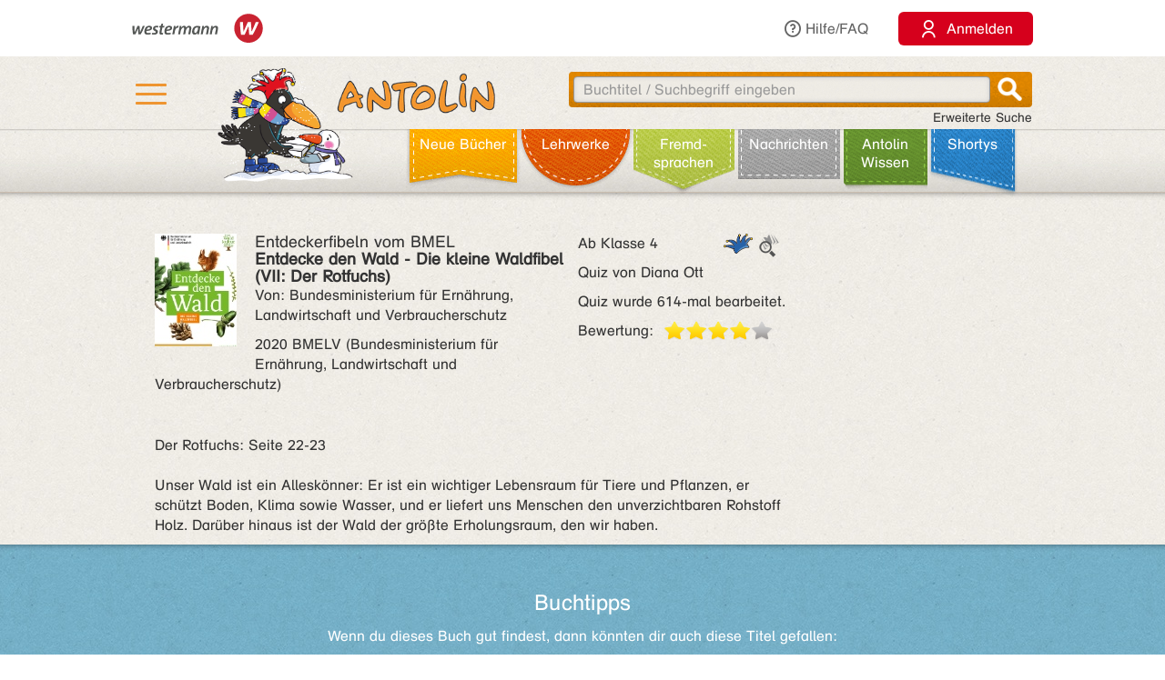

--- FILE ---
content_type: text/html;charset=utf-8
request_url: https://antolin.westermann.de/all/bookdetail.jsp?book_id=180582
body_size: 8605
content:















<!DOCTYPE html>







<html>
<head>
	<title>Antolin - Leseförderung von Klasse 1 bis 10</title>

	<link rel="shortcut icon" href="/images/favicon.ico" type="image/vnd.microsoft.icon">
	<link rel="icon" href="/images/favicon.ico" type="image/x-icon">

	<meta http-equiv="content-type" content="text/html; charset=utf-8">
	<meta http-equiv="Content-Language" content="de">

	<meta name="revisit-after" content="7 days">
	<meta name="robots" content="index, follow">

	<meta http-equiv="expires" content="0">

	<meta http-equiv="cache-control" content="no-cache">
	<meta http-equiv="pragma" content="no-cache">


	<meta http-equiv="pics-label" content='(pics-1.1 "http://www.icra.org/ratingsv02.html" comment "ICRAonline DE v2.0" l gen true for "http://www.antolin.de" r (nz 1 vz 1 lz 1 oz 1 cz 1) "http://www.rsac.org/ratingsv01.html" l gen true for "http://www.antolin.de" r (n 0 s 0 v 0 l 0))'>
	<meta http-equiv="pics-label" content='(pics-1.1 "http://www.classify.org/safesurf/" l gen true for "http://www.antolin.de/" r (SS~~000 1))'>

	<meta name="description" content="Antolin - Leseförderung leicht gemacht! Ideal für den Einsatz in der Schule (1. - 10. Klasse). Schüler/innen können selbstständig zu gelesenen Büchern Fragen beantworten und Punkte sammeln. Statistiken geben Auskunft über die Leseleistung.">
	<meta name="keywords" content="lesen, bücher, leseförderung lesekompetenz, textverständnis online lernen, lesen üben, online-programm, grundschule, klasse 1, klasse 2, klasse 3, klasse 4, klasse 5-10, lehrer, lehrerin, statistische auswertung, medienkompetenz, DAZ, motivation">

	<meta http-equiv="X-UA-Compatible" content="IE=edge">
	<meta property="og:image" content="/images_css/antolin-og-image.jpg">
	<meta id="meta_viewport"  name="viewport" content="width=device-width, height=device-height, initial-scale=1, minimum-scale=1, maximum-scale=2, user-scalable=yes, minimal-ui">

	<link rel="stylesheet" href="/css/reset.css">

	<link rel="stylesheet" href="/css/jquery-ui.css">
	<link rel="stylesheet" href="/css/jquery-ui-effects.css">

	<link rel="stylesheet" href="/css/bootstrap.min.css">
	<link rel="stylesheet" href="/css/yamm.css">
	<link rel="stylesheet" href="/css/flexslider.css">
	<link rel="stylesheet" href="/css/contentflow_src.css">
	<link rel="stylesheet" href="/css/jquery.mCustomScrollbar.css">
	<link rel="stylesheet" href="/css/jquery.fancybox.css">

	<link rel="stylesheet" href="/css/general.css">
	<link rel="stylesheet" href="/css/tabs.css">
	<link rel="stylesheet" href="/css/tables.css">
	<link rel="stylesheet" href="/css/searchform.css">
	<link rel="stylesheet" href="/css/create-quiz.css">

	<link rel="stylesheet" href="/css/startpage_slider.css">

	<link rel="stylesheet" href="/css/remixicon.css">

	<link rel="stylesheet" href="/css/gds.css">


	
	<link rel="stylesheet" media="(min-width: 1200px)" href="/css/device-lg.css?v=10">
	<link rel="stylesheet" media="(min-width: 992px) and (max-width: 1199px)" href="/css/device-lg.css?v=10">
	<link rel="stylesheet" media="(min-width: 768px) and (max-width: 991px) " href="/css/device-sm.css?v=10">
	<link rel="stylesheet" media="(max-width: 767px)" href="/css/device-xs.css?v=9">
	<link rel="stylesheet" media="screen and (-ms-high-contrast: active), (-ms-high-contrast: none) " href="/css/ie10plus.css">






	<script src="/js/app.4b2a6bdf3bca231932ef4398b511d704db1c2294.js"></script>


	<script src='/js/contentflow_src.js'></script><script src='/js/jquery.peity.js'></script>


	<script type="text/javascript">
		$(document).ready(function() {
			var hamburgerCheckbox = document.getElementById('hamburger-checkbox');
			var antolinRabe = document.getElementById('antolin-rabe');
			hamburgerCheckbox.addEventListener('change', (event) => {
				antolinRabe.classList.toggle("awayyy", event.currentTarget.checked);
			});

			
		});

		// Replacement for quiz fancybox
		$(document).on('click', 'a.gdsquizbutton', function(e) {
			var href = $(this).attr('href');

			var modal = $('<div class="gdsquizbox" style="position: fixed; top: 50%; left: 50%; z-index:9999; height:100vh; height:100dvh; width: 100vw; transform:translate(-50%, -50%); max-width: 1000px; max-height: 800px;"><iframe src="'+href+'" style="width: 100%; height:100%;"></iframe></div><div class="gdsquizbox" style="position: fixed;top: 0;left: 0;right: 0;bottom: 0; background-color: rgba(0,0,0,0.7); z-index: 9998;"></div><div class="gdsquizbox gdsquizbox-loader" style="width: 82px; height: 82px; top:50%; left: 50%; transform:translate(-50%, -50%); z-index:9999;position:fixed;background:no-repeat center url(\'/assets/quiz/spin82dark.gif\');"></div>');
			$('iframe', modal).on('load', function() {
				$('.gdsquizbox-loader').remove();
			});
			$('body').append(modal);
			$('body').css('overflow-y', 'hidden');

			return false;
		});
	</script>


<script>
  var _paq = _paq || [];
  _paq.push(['disableCookies']);
  _paq.push(["trackPageView"]);
  _paq.push(["enableLinkTracking"]);

  (function() {
    var u=(("https:" == document.location.protocol) ? "https" : "http") + "://track.westermann.de/piwik/";
    _paq.push(["setTrackerUrl", u+"piwik.php"]);
    _paq.push(["setSiteId", "66"]);
    var d=document, g=d.createElement("script"), s=d.getElementsByTagName("script")[0]; g.type="text/javascript";
    g.defer=true; g.async=true; g.src=u+"piwik.js"; s.parentNode.insertBefore(g,s);
  })();
</script>

</head>
<body>







	<div id="wgr-meta">
		<div class="container-fluid">

			<div class="space-after">
				<img src="/images_css/Kombi_grau.svg" alt="Westermann Logo" width="144">
			</div>
			<div class="hidden-xs">
				<a href="javascript:void(0)" class="dropdown-toggle" data-toggle="dropdown"><i class="ri-question-line"></i>Hilfe/FAQ</a>
				<ul class="dropdown-menu container-fluid">
									<li>
					<div class="row">
						<div class="col-sm-3 rub-column">
							<div class="menu-item level-2">
								<a data-target="#grundlagen" data-toggle="collapse" class="submenu-clicker">Grundlagen<b class="caret"></b></a>
							</div>
							<ul class="collapse in list-unstyled submenu-body" id="grundlagen">
								<li class=" menu-item level-3">
									<a href="/all/info/quizfragen_-_der_kern.jsp;jsessionid=8ADA83D5FE19F84682D73A648A0BBF72">Quizfragen - der Kern</a>
								</li>
								<li class=" menu-item level-3">
									<a href="/all/info/das_leistet_antolin.jsp;jsessionid=8ADA83D5FE19F84682D73A648A0BBF72">Das leistet Antolin</a>
								</li>
								<li class=" menu-item level-3">
									<a href="/all/info/so_funktioniert_antolin.jsp;jsessionid=8ADA83D5FE19F84682D73A648A0BBF72">So funktioniert Antolin</a>
								</li>
								<li class=" menu-item level-3">
									<a href="/all/info/schritte_bis_zum_start.jsp;jsessionid=8ADA83D5FE19F84682D73A648A0BBF72">Schritte bis zum Start</a>
								</li>
								<li class=" menu-item level-3">
									<a href="/all/info/lese-empfehlungen.jsp;jsessionid=8ADA83D5FE19F84682D73A648A0BBF72">Lese-Empfehlungen</a>
								</li>
								<li class=" menu-item level-3">
									<a href="/all/info/lesespiele-apps.jsp;jsessionid=8ADA83D5FE19F84682D73A648A0BBF72">Lesespiele-Apps</a>
								</li>
							</ul>
						</div>
						<div class="col-sm-3 rub-column">
							<div class="row">
								<div class="col-sm-12">
									<div class="menu-item level-2">
										<a data-target="#schule" data-toggle="collapse" class="submenu-clicker">Schule<b class="caret"></b></a>
									</div>
									<ul class="collapse in list-unstyled submenu-body" id="schule">
										<li class=" menu-item level-3">
											<a href="/all/info/mit-antolin-arbeiten.jsp;jsessionid=8ADA83D5FE19F84682D73A648A0BBF72">Mit Antolin arbeiten</a>
										</li>
										<li class=" menu-item level-3">
											<a href="/all/info/grundschul-aktionen.jsp;jsessionid=8ADA83D5FE19F84682D73A648A0BBF72">Grundschul-Aktionen</a>
										</li>
										<li class=" menu-item level-3">
											<a href="/all/info/sekundarstufen-aktionen.jsp;jsessionid=8ADA83D5FE19F84682D73A648A0BBF72">Sekundarstufen-Aktionen</a>
										</li>
									</ul>
								</div>
								<div class="col-sm-12">
									<div class="menu-item level-2">
										<div class="hidden-xs" style="margin-top: 22px;"></div>
										<a data-target="#eltern" data-toggle="collapse" class="submenu-clicker">Eltern<b class="caret"></b></a>
									</div>
									<ul class="collapse in list-unstyled submenu-body" id="eltern">
										<li class=" menu-item level-3">
											<a href="/all/info/haeufig_gestellte_fragen.jsp;jsessionid=8ADA83D5FE19F84682D73A648A0BBF72">Häufig gestellte Fragen</a>
										</li>
										<li class=" menu-item level-3">
											<a href="/all/info/mitarbeit_der_eltern.jsp;jsessionid=8ADA83D5FE19F84682D73A648A0BBF72">Mitarbeit der Eltern</a>
										</li>
										<li class=" menu-item level-3">
											<a href="/all/info/quiz_erstellen.jsp;jsessionid=8ADA83D5FE19F84682D73A648A0BBF72">Quiz erstellen</a>
										</li>
									</ul>
								</div>
							</div>
						</div>
						<div class="col-sm-3 rub-column">
							<div class="menu-item level-2">
								<a data-target="#buechereien" data-toggle="collapse" class="submenu-clicker">Büchereien und Buchhandel<b class="caret"></b></a>
							</div>
							<ul class="collapse in list-unstyled submenu-body" id="buechereien">
								<li class=" menu-item level-3">
									<a href="/all/info/titel-listen.jsp;jsessionid=8ADA83D5FE19F84682D73A648A0BBF72">Titel-Listen</a>
								</li>
								<li class=" menu-item level-3">
									<a href="/all/info/buechereisysteme.jsp;jsessionid=8ADA83D5FE19F84682D73A648A0BBF72">Büchereisysteme</a>
								</li>
								<li class=" menu-item level-3">
									<a href="/all/lizenzen.jsp;jsessionid=8ADA83D5FE19F84682D73A648A0BBF72">Lizenzen für Büchereien</a>
								</li>
							</ul>
						</div>
						<div class="col-sm-3 rub-column">
							<div class="menu-item level-2 last">
								<a data-target="#informationen" data-toggle="collapse" class="submenu-clicker">Informationen<b class="caret"></b></a>
							</div>
							<ul class="collapse in list-unstyled submenu-body" id="informationen">
								<li class=" menu-item level-3">
									<a href="/all/lizenzen.jsp;jsessionid=8ADA83D5FE19F84682D73A648A0BBF72">Lizenzen</a>
								</li>
								<li class=" menu-item level-3">
									<a href="/all/rubriken.jsp;jsessionid=8ADA83D5FE19F84682D73A648A0BBF72">Buchrubriken</a>
								</li>
								<li class=" menu-item level-3">
									<a href="/all/help.jsp;jsessionid=8ADA83D5FE19F84682D73A648A0BBF72">Hilfe</a>
								</li>
							</ul>
						</div>
					</div>
				</li>

				</ul>
			</div>
			<div>
				<button class="login-btn"
					onclick="location.href='/interfaces/login';"><span class="ri-user-line"></span> <span>Anmelden</span></button>
			</div>

		</div>
	</div>



	<div id="hdr-1" class="">
		<div class="container container-fluid">
			<div class="hamburger">
				<nav>
					<input type="checkbox" id="hamburger-checkbox">
					<label for="hamburger-checkbox" title="Menü öffnen"> <div class="hamburger-icon"> <div></div> <div></div> <div></div> </div> </label>
					<div id="hamburger-menu">

						<div class="menubox-item">
							<button class="login-btn"
								onclick="location.href='/interfaces/login';"><span class="ri-user-line"></span> <span>Anmelden</span></button>
						</div>
						<div class="menubox-item pw-forgotten"><a href='javascript: showModalMsg("/all/passwordforgotten.jsp");'>Benutzername oder Passwort vergessen?</a></div>
						<div class='menubox-item separator'></div>
						<div class="menubox-item">Für Lehrkräfte und Schulen:</div>
						<div class="menubox-item" style="margin-bottom: 15px;"><a href="/all/lizenzen.jsp" class="login-btn" style="color: #fff; padding: 10px; text-decoration: none;">Kostenlos testen</a></div>
						<div class='menubox-item visible-xs separator'></div>
						<div class='menubox-item visible-xs separator'></div>
						<div class="menubox-item visible-xs"><a href="/all/help_faq.jsp">Hilfe/FAQ</a></div>

						<div class='menubox-item visible-xs separator'></div>
						<div class='menubox-item visible-xs separator'></div>
						<div class="menubox-item visible-xs"><a href="/all/booknewest.jsp">Neue Bücher</a></div>
						<div class="menubox-item visible-xs"><a href="/all/bycat.jsp?rubrik=-6">Lehr&shy;werke</a></div>
						<div class="menubox-item visible-xs"><a href="/all/bycat.jsp?foreign=1">Fremd&shy;sprachen</a></div>

						<div class="menubox-item visible-xs"><a href="/all/antolin_lesetipps.jsp">Antolin-Spezial</a></div>
						<div class="menubox-item visible-xs"><a href="/all/bycat.jsp?rubrik=-23">Nachrichten</a></div>
						<div class="menubox-item visible-xs"><a href="/all/antolin_wissen-themen.jsp">Antolin Wissen</a></div>
						<div class="menubox-item visible-xs"><a href="/all/shortys.jsp">Shortys</a></div>

					</div>
				</nav>
			</div>
			<a class="raven-logo" href="/"><span id="antolin-rabe" class="css_class_rabe_winter"></span></a>
			<div class="searchbox righttext">
				<div class="input-container">
					<form name="fkeysearch" id="fkeysearch" onsubmit="javascript:return checkEmptyOrBlock('fkeysearch');"
						action="/booksearch.do;jsessionid=8ADA83D5FE19F84682D73A648A0BBF72"
						method="get">
						<input type='hidden' name='qs' value='1'>
						<input type='hidden' name='jq_book_id' value=''>
						<input type='hidden' id='qs_keywords' name='qs_keywords' value=''>
						<input type="text" id="jqackeywords" name="keywords" class="search"
							placeholder="Buchtitel / Suchbegriff eingeben"
							value=''>
						<div id="inp-delete-icon"> </div>
						<div class="magnifyer"><a href="javascript: if (checkEmptyOrBlock('fkeysearch')) document.fkeysearch.submit();"><div class="magnifyer-img-div"></div></a></div>
						<div class="clear"> </div>
					</form>
				</div>
				<a id="ext-search-link" class="righttext hidden-xs" href="/all/extendedsearch.jsp;jsessionid=8ADA83D5FE19F84682D73A648A0BBF72">Erweiterte Suche</a>
			</div>
		</div>
	</div>



	<div id="hdr-2">
		<div class="container-fluid hidden-xs">
			<ul id="main-nav-bar" class="nav navbar-nav">
				<li class="leather menu-item level-1" id="leather-1">
					<a href="/all/booknewest.jsp;jsessionid=8ADA83D5FE19F84682D73A648A0BBF72">Neue Bücher</a>
				</li>
				<li class="leather menu-item level-1" id="leather-2">
					<a href="/all/bycat.jsp;jsessionid=8ADA83D5FE19F84682D73A648A0BBF72?rubrik=-6">Lehr&shy;werke</a>
				</li>
				<li class="leather menu-item level-1" id="leather-3">
					<a href="/all/bycat.jsp;jsessionid=8ADA83D5FE19F84682D73A648A0BBF72?foreign=1">Fremd&shy;sprachen</a>
				</li>

				<li class="leather menu-item level-1" id="leather-5">
					<a href="/all/bycat.jsp;jsessionid=8ADA83D5FE19F84682D73A648A0BBF72?rubrik=-23">Nachrichten</a>
				</li>
				<li class="leather menu-item level-1 last" id="leather-6">
					<a href="/all/antolin_wissen-themen.jsp;jsessionid=8ADA83D5FE19F84682D73A648A0BBF72">Antolin Wissen</a>
				</li>
				<li class="leather menu-item level-1" id="leather-4-blue">
					<a href="/all/shortys.jsp;jsessionid=8ADA83D5FE19F84682D73A648A0BBF72">Shortys</a>
				</li>

			</ul>
		</div>
	</div>



	<div class="container" style="clear: both;">





<!-- 
		<div id="indicator">
			<div id="target"> </div>
			<div id="dimensions"></div>
		</div>
-->







		
 

<style>.fee_more, .fee_more_orig {display: none}
.fee_more_toggle, .fee_less_toggle {cursor: pointer; font-weight: 800; display: inline-block;}</style>
<script type='text/javascript'>
$(function() {
  $('.gdsfee').each(function() { fee_add_more(this); });
  $('.fee_more_toggle').click(function(e) {
    $t = $(this); var sel = '.fee_more_' + $t.data('fepage') + '_' + $t.data('feid');
    $(sel).show();
    $t.hide();
    e.stopPropagation();
  })
  $('.fee_less_toggle').click(function(e) {
    $(this).parent().hide();
    $(this).parent().parent().find('.fee_more_toggle').show();
    e.stopPropagation();
  })
});
</script>







<script type="text/javascript">
window.toTopOffset = 0;

function setCopyrightDivWidth(){
	$('.book-cover-with-copyright').width(function () {
		var img = $(this).children('img:first');
		if (img.length == 0) {
			return 123;
		}
		return (+img.width() + +img.css("marginRight").replace('px', ''));
	});
	
}

$(window).load(function(){
	setCopyrightDivWidth();
})

$('.book-cover-with-copyright img').load(function() { 
	setCopyrightDivWidth();
})


</script>


<div class="bg-row shadow-inner bg_white">
	<div class="content class-data" >
		<div class="row">
			<div class="col-md-9 col-sm-9">
				<div class="row" style="margin: 0;">
					<div class="col-md-8 col-sm-8" style="padding-left: 0">
						<div style="float: left;" class="book-cover-with-copyright">
							<img src='/covers/180582.jpg' alt='Buch-Cover' title='Rubrik: Sachbücher mit Nachschlage-Quiz' style='float: left; max-width: 100%; margin-right: 20px;margin-bottom: 10px;'>

						</div>
						<div><h4 style='margin: 0;'><span class='btitle'><span class='btitle_series'>Entdeckerfibeln vom BMEL <br></span><span class='btitle_title'>Entdecke den Wald - Die kleine Waldfibel (VII: Der Rotfuchs)</span></span></h4>
<p>Von: Bundesministerium für Ernährung, Landwirtschaft und Verbraucherschutz</p>



<p>
2020 BMELV (Bundesministerium für Ernährung, Landwirtschaft und Verbraucherschutz)
</p>

</div>
					</div>

					<div class="col-md-4 col-sm-4" style="padding: 0;">
						<p class='hidden-xs'>
<span style='float: right'>&nbsp;</span><img src='/assets/search/lupe-buch-icon.png' alt='Nachschlage-Quiz' title='Nachschlage-Quiz' style='float: right; padding: 0 5px;'>
<span class='kappe_1' style='float: right'></span>Ab Klasse 4
</p>
<p class='visible-xs'>
Ab Klasse 4&nbsp;&nbsp;<span class='kappe_1' style='float: right'></span><img src='/assets/search/lupe-buch-icon.png' alt='Nachschlage-Quiz' title='Nachschlage-Quiz' style='padding-left: 5px;'>
</p>
<p>Quiz von Diana Ott</p>
<p></p><p>Quiz wurde 614-mal bearbeitet.</p>
<div>
  <span style='float: left; margin-right: 11px;'>Bewertung:</span>
  <div class='voting-stars' style='float: left;'><div class='voting-star_grey'> </div><div class='voting-star_gold'> </div><div class='voting-star_gold'> </div><div class='voting-star_gold'> </div><div class='voting-star_gold'> </div></div>
</div>

					</div>
				</div>


				<div class="row">
					<div class="col-md-12 col-sm-12 hidden-xs" style="padding-top: 15px;">
						<span>
							Der Rotfuchs: Seite 22-23<br><br>Unser Wald ist ein Alleskönner: Er ist ein wichtiger Lebensraum für Tiere und Pflanzen, er schützt Boden, Klima sowie Wasser, und er liefert uns Menschen den unverzichtbaren Rohstoff Holz. Darüber hinaus ist der Wald der größte Erholungsraum, den wir haben.
						</span>

					</div>
					<div class="col-xs-12 visible-xs" style="padding-top: 15px;">
						<span>
							Der Rotfuchs: Seite 22-23<br><br>Unser Wald ist ein Alleskönner: Er ist ein wichtiger Lebensraum für Tiere und Pflanzen, er schützt Boden, Klima sowie Wasser,
						</span>

						<span id="collapsable-book-description" class="collapse">
							 und er liefert uns Menschen den unverzichtbaren Rohstoff Holz. Darüber hinaus ist der Wald der größte Erholungsraum, den wir haben.
						</span>
						<div style="width: 95%; text-align: right;">
							<a class="collapsable-toggler" href="#collapsable-book-description" data-toggle="collapse" onclick="$(this).parent().children().toggle(); return true;">... mehr</a>
							<a class="collapsable-toggler" href="#collapsable-book-description" data-toggle="collapse" onclick="$(this).parent().children().toggle(); return true;" style="display: none;">... weniger</a>
						</div>

					</div>
					
					
					
				</div>


			</div>

			<div class="col-md-3 col-sm-3" style="float: right;">


				<div></div>
				
				<div></div>

			</div>
		</div>


	</div><!-- class="content class-data" -->
</div><!-- class="bg-row shadow-inner bg_white" -->










<div class='bg-row shadow-inner bg_blue'>
  <div class='content' style="overflow: hidden;">
    <div class='row'>
      <div class='col-sm-12 centertext'>
        <h2>Buchtipps</h2>
        Wenn du dieses Buch gut findest, dann könnten dir auch diese Titel gefallen:
        
      </div><!-- class='col-sm-12 centertext' -->
     </div><!-- class='row' -->
     
     <div class='row'>
       <div class='col-sm-12 centertext'>

         <!-- Mindesthoehe, damit der Rest nicht so rauf und runter springt -->
         <div class="result_body" style="min-height: 323px;">
           <div style="overflow: visible;" id="books-flow">
             <!-- <div class="loadIndicator"><div class="indicator"></div></div> -->
             <div class="flow" style="height: 188px; visibility: invisible;">
               <!-- Hoehenstuetze, noetig fuer IE, damit es keinen JS-Error nach Bildschirmsperren gibt -->
               <img src="/images_css/spacer.gif" alt="" width=1 height=188 style="float: left;">

               <div class="item">
                 <img src='/covers/180579.jpg' style='visibility:hidden;' class='content' alt='' href='/all/bookdetail.jsp;jsessionid=8ADA83D5FE19F84682D73A648A0BBF72?book_id=180579'>
                 <div class="caption">
                   <a href="/all/bookdetail.jsp;jsessionid=8ADA83D5FE19F84682D73A648A0BBF72?book_id=180579"
                      class="internal-link-forward">
                     Entdecke den Wald - Die kleine Waldfibel (X: Die Haselnuss)
                   </a>
                 </div><!-- class="caption" -->
              </div><!-- class="item" -->

               <div class="item">
                 <img src='/covers/180690.jpg' style='visibility:hidden;' class='content' alt='' href='/all/bookdetail.jsp;jsessionid=8ADA83D5FE19F84682D73A648A0BBF72?book_id=180690'>
                 <div class="caption">
                   <a href="/all/bookdetail.jsp;jsessionid=8ADA83D5FE19F84682D73A648A0BBF72?book_id=180690"
                      class="internal-link-forward">
                     Entdecke den Wald - Die kleine Waldfibel (VIII: Die Buche)
                   </a>
                 </div><!-- class="caption" -->
              </div><!-- class="item" -->

               <div class="item">
                 <img src='/covers/101024.jpg' style='visibility:hidden;' class='content' alt='' href='/all/bookdetail.jsp;jsessionid=8ADA83D5FE19F84682D73A648A0BBF72?book_id=101024'>
                 <div class="caption">
                   <a href="/all/bookdetail.jsp;jsessionid=8ADA83D5FE19F84682D73A648A0BBF72?book_id=101024"
                      class="internal-link-forward">
                     Entdecke den Wald - Die kleine Waldfibel (VI)
                   </a>
                 </div><!-- class="caption" -->
              </div><!-- class="item" -->

               <div class="item">
                 <img src='/covers/245959.jpg' style='visibility:hidden;' class='content' alt='' href='/all/bookdetail.jsp;jsessionid=8ADA83D5FE19F84682D73A648A0BBF72?book_id=245959'>
                 <div class="caption">
                   <a href="/all/bookdetail.jsp;jsessionid=8ADA83D5FE19F84682D73A648A0BBF72?book_id=245959"
                      class="internal-link-forward">
                     Entdecke den Wald - Waldfibel in einfacher Sprache (III)
                   </a>
                 </div><!-- class="caption" -->
              </div><!-- class="item" -->

               <div class="item">
                 <img src='/covers/95759.jpg' style='visibility:hidden;' class='content' alt='' href='/all/bookdetail.jsp;jsessionid=8ADA83D5FE19F84682D73A648A0BBF72?book_id=95759'>
                 <div class="caption">
                   <a href="/all/bookdetail.jsp;jsessionid=8ADA83D5FE19F84682D73A648A0BBF72?book_id=95759"
                      class="internal-link-forward">
                     Entdecke den Wald - Die kleine Waldfibel (IX)
                   </a>
                 </div><!-- class="caption" -->
              </div><!-- class="item" -->

               <div class="item">
                 <img src='/covers/180562.jpg' style='visibility:hidden;' class='content' alt='' href='/all/bookdetail.jsp;jsessionid=8ADA83D5FE19F84682D73A648A0BBF72?book_id=180562'>
                 <div class="caption">
                   <a href="/all/bookdetail.jsp;jsessionid=8ADA83D5FE19F84682D73A648A0BBF72?book_id=180562"
                      class="internal-link-forward">
                     Entdecke den Wald - Die kleine Waldfibel (II: Das Eichhörnchen)
                   </a>
                 </div><!-- class="caption" -->
              </div><!-- class="item" -->

               <div class="item">
                 <img src='/covers/101022.jpg' style='visibility:hidden;' class='content' alt='' href='/all/bookdetail.jsp;jsessionid=8ADA83D5FE19F84682D73A648A0BBF72?book_id=101022'>
                 <div class="caption">
                   <a href="/all/bookdetail.jsp;jsessionid=8ADA83D5FE19F84682D73A648A0BBF72?book_id=101022"
                      class="internal-link-forward">
                     Entdecke den Wald - Die kleine Waldfibel (V)
                   </a>
                 </div><!-- class="caption" -->
              </div><!-- class="item" -->

               <div class="item">
                 <img src='/covers/138710.jpg' style='visibility:hidden;' class='content' alt='' href='/all/bookdetail.jsp;jsessionid=8ADA83D5FE19F84682D73A648A0BBF72?book_id=138710'>
                 <div class="caption">
                   <a href="/all/bookdetail.jsp;jsessionid=8ADA83D5FE19F84682D73A648A0BBF72?book_id=138710"
                      class="internal-link-forward">
                     Entdecke den Wald - Die kleine Waldfibel (XI)
                   </a>
                 </div><!-- class="caption" -->
              </div><!-- class="item" -->

               <div class="item">
                 <img src='/covers/260326.jpg' style='visibility:hidden;' class='content' alt='' href='/all/bookdetail.jsp;jsessionid=8ADA83D5FE19F84682D73A648A0BBF72?book_id=260326'>
                 <div class="caption">
                   <a href="/all/bookdetail.jsp;jsessionid=8ADA83D5FE19F84682D73A648A0BBF72?book_id=260326"
                      class="internal-link-forward">
                     Mini-Plastikteilchen in den Organen
                   </a>
                 </div><!-- class="caption" -->
              </div><!-- class="item" -->

               <div class="item">
                 <img src='/covers/180687.jpg' style='visibility:hidden;' class='content' alt='' href='/all/bookdetail.jsp;jsessionid=8ADA83D5FE19F84682D73A648A0BBF72?book_id=180687'>
                 <div class="caption">
                   <a href="/all/bookdetail.jsp;jsessionid=8ADA83D5FE19F84682D73A648A0BBF72?book_id=180687"
                      class="internal-link-forward">
                     Entdecke den Wald - Die kleine Waldfibel (I: Beeren des Waldes)
                   </a>
                 </div><!-- class="caption" -->
              </div><!-- class="item" -->

             </div><!-- class="flow" -->
             <div class="preButton"></div>
		     <div class="nextButton"></div>
             <div class="globalCaption"></div>
           </div><!-- class="ContentFlow" -->
         </div><!-- class="result_body" -->

       </div><!-- class='col-sm-12 centertext' -->
     </div><!-- class='row' -->
   </div><!-- class='content' -->
</div><!-- class='bg-row shadow-inner bg_blue' -->









  



<div class='bg-row shadow-inner bg_orange'>
	<div class='content'>
		<div class='row'>
			<div class='col-sm-12'>
				<div class='content-box' style='background-color: #fff; padding: 15px;'>
					<h2 style="color: #000; margin-bottom: 10px;">Buchdetails + Andere Bücher</h2>

					<a href="/booksearch.do?series=12085"
						class="internal-link-forward"
						>Andere Bücher aus der Reihe <b>Entdeckerfibeln vom BMEL</b></a>
					<br>

					<a href="/booksearch.do?author=Bundesministerium für Ernährung, Landwirtschaft und Verbraucherschutz"
						class="internal-link-forward">Andere Bücher von <b>Bundesministerium für Ernährung, Landwirtschaft und Verbraucherschutz</b></a>
					<br>



					<a href="/booksearch.do?category=-1"
						class="internal-link-forward"
						>Andere Bücher mit Rubrik <b>Sachbücher mit Nachschlage-Quiz</b></a>
					<br>

<br>

					<a href="/booksearch.do;jsessionid=8ADA83D5FE19F84682D73A648A0BBF72?dummyparam&f_category=-1&f_category=-15&f_category=-27&f_category=-28&f_category=-34"
						class="internal-link-forward">Andere Bücher für den Orden <b>Nachschlage-Profi</b></a>
					<br>

<br>

					<a href="/booksearch.do?category=11"
						class="internal-link-forward"
						>Andere Bücher mit Thema <b>Natur, Pflanzen, Umwelt</b></a>
					<br>

	<br>



					<a href="/bookpokesearch.do?f_tag=s&amp;f_c=10965"
						class="internal-link-forward"
						>Andere Bücher mit Schlagwort <b>Fuchs / Füchse</b></a>
					<br>

					<a href="/bookpokesearch.do?f_tag=s&amp;f_c=8714"
						class="internal-link-forward"
						>Andere Bücher mit Schlagwort <b>Waldbewohner</b></a>
					<br>

					<a href="/bookpokesearch.do?f_tag=s&amp;f_c=9124"
						class="internal-link-forward"
						>Andere Bücher mit Schlagwort <b>Waldfibel</b></a>
					<br>

					<a href="/bookpokesearch.do?f_tag=s&amp;f_c=1599"
						class="internal-link-forward"
						>Andere Bücher mit Schlagwort <b>Wildtiere</b></a>
					<br>

				</div><!-- class='content-box' -->
			</div><!-- class='col-sm-12 centertext' -->
		</div><!-- class='row' -->
	</div><!-- class='content' -->
</div><!-- class='bg-row shadow-inner bg_orange' -->










<script>
function myLoadPagePost(url, name) {
  loadPagePost(url, "#" + name + "-panel","#" + name + "-content");
}


function loadTab(e, forceLoad) {
  if ($(e).is("#leseliste-tab")) {
    myLoadPagePost("/teachers/rlist_bookdetail.jsp;jsessionid=8ADA83D5FE19F84682D73A648A0BBF72?book_id=180582&lb_id=0", "leseliste");
  } else if ($(e).is("#lbt-freigeben-tab")) {
    myLoadPagePost("/teachers/lbt_bookdetail.jsp;jsessionid=8ADA83D5FE19F84682D73A648A0BBF72?book_id=180582&lb_id=0", "lbt-freigeben");
  } else if ($(e).is("#meinungsumfrage-tab")) {
    myLoadPagePost("/all/quizopinionresult.jsp;jsessionid=8ADA83D5FE19F84682D73A648A0BBF72?book_id=180582", "meinungsumfrage");
  } else if ($(e).is("#fehler-melden-tab")) {
    myLoadPagePost("/all/reporterror.jsp;jsessionid=8ADA83D5FE19F84682D73A648A0BBF72?book_id=180582", "fehler-melden");
  } else if ($(e).is("#schlagwoerter-tab")) {
    if (forceLoad || $('#schlagwoerter-acc-heading').length == 0) {
      myLoadPagePost("/teachers/suggestkeywords.jsp;jsessionid=8ADA83D5FE19F84682D73A648A0BBF72?book_id=180582", "schlagwoerter");
    }
  } else if ($(e).is("#wishlist-tab")) {
    myLoadPagePost("/all/mywishlist.jsp;jsessionid=8ADA83D5FE19F84682D73A648A0BBF72?book_id=180582","wishlist");
  } else {
    console.log("noe, falsch!");
  }
}


// Bei Klick auf einen Tab, den Inhalt evtl. laden
$(document).on('shown.bs.tab', 'a[data-toggle="tab"]', function (e) {
  loadTab(e.target, true);
});
$(document).on('shown.bs.collapse', '#schlagwoerter-panel', function (e) {
  loadTab($('#schlagwoerter-tab'), true);
});


// Bei Document.ready den Inhalt des aktiven Tabs evtl. laden
$(document).ready(function() {
	if (false) {
		$(".nav-tabs li").removeClass("active");
		
		$("#wishlist-tab").parent().addClass("active");
		
		$(".tab-pane.in.active").removeClass("active in");
		$("#wishlist-panel-parent").parent().addClass("active in");
		
	}
  $('.nav-tabs li.active a').each(function() {
    if (! $(this).hasClass("collapsed")) {
      loadTab($(this));
    }
  });

  $("input:radio[name='choosen_medal_id']").click(function() {
      document.getElementById("medal_chooser_hint").classList.remove("show");
      let quizButton = document.getElementById("begin-quiz-button");
      if (! isInViewport(quizButton)) {
        quizButton.scrollIntoView({ behavior: "smooth", block: "center", inline: "nearest" });
      }
  })
});


$('#begin-quiz-button').click(function() {
  if (document.body.contains(document.getElementById("medal_chooser"))) {
    if (! $("input:radio[name='choosen_medal_id']").is(":checked")) {
      document.getElementById("medal_chooser").scrollIntoView({ behavior: "smooth", block: "end", inline: "nearest" });
      if (window.innerWidth <= 768) {
        document.getElementById("medal_chooser_hint").classList.remove("left");
        document.getElementById("medal_chooser_hint").classList.add("top");
      }
      document.getElementById("medal_chooser_hint").classList.add("show");
      return false;
    }
    document.getElementById('begin-quiz-button').href += "&choosen_medal_id=" + $("input:radio[name='choosen_medal_id']:checked").val();
  }

  $('.quiz-pre-show').hide();
  $('.quiz-post-show').show();
});
</script>








		<!-- ?php include "includes/pagefoot.html" START -->
		<div id="page-footer">
			<div class="bg-row shadow-inner bg_white">
				<div class="content">

					<div class="row">
						<div class="col-md-12 col-sm-12 centertext">
							<h2>Fragen? <br class="visible-xs">Wir sind für Sie da!</h2>
							<p>
							  Westermann Gruppe<br style="margin-bottom: 11px;">
								Telefon: +49 531 12325 335
								<br>
								Mo - Do: 08:00 - 18:00 Uhr<br>
								Fr: 08:00 - 17:00 Uhr
							</p>
							<a class="btn orange center" href="/all/contact.jsp">Zum Kontaktformular</a>
						</div>
						<div class="col-md-3 col-sm-3"> </div>
					</div><!-- class="row" -->

					<div class="row" style="margin-top: 40px;">
						<div class="col-md-offset-2 col-md-2 col-sm-offset-1 col-sm-2 col-xs-offset-0 col-xs-12 centertext-xs">
							<span class="nav-headline"><a href="https://www.westermann.de/allgemeine-geschaeftsbedingungen-bildungshaus-schulbuchverlage/"target="_blank">		AGB/Widerruf</a></span></div>

						<div class="col-md-3 col-sm-3 col-xs-offset-0 col-xs-12 centertext-xs">
							<span class="nav-headline"><a href="/all/datenschutz.jsp;jsessionid=8ADA83D5FE19F84682D73A648A0BBF72">Datenschutz</a></span>
						</div>

						<div class="col-md-2 col-sm-2 col-xs-offset-0 col-xs-12 centertext-xs">
							<span class="nav-headline"><a href="/all/impressum.jsp;jsessionid=8ADA83D5FE19F84682D73A648A0BBF72">Impressum</a></span>
						</div>

						<div class="col-md-3 col-sm-3 col-xs-offset-0 col-xs-12 centertext-xs">
							<span class="nav-headline"><a
								href="https://mein.westermann.de/user"
								target="_blank">Mein Konto</a></span>
						</div>
					</div><!-- class="row" -->

					<div class="row">
						<div class="col-sm-offset-3 col-md-6 col-sm-6 centertext">
							<h2>Auszeichnungen</h2>
						</div>
					</div><!-- class="row" -->

					<div class="row">
						<div class="col-sm-offset-1 col-md-2 col-sm-2 col-xs-4 centertext">
							<img class="" src="/assets/auszeichnung1.png" alt="Software-Preis GIGA-MAUS">
						</div>
						<div class="col-md-2 col-sm-2 col-xs-4 centertext">
							<img class="" src="/assets/fragFINN.png" alt="fragFINN - Gecheckt!" style="max-width: 92px;">
						</div>
						<div class="col-md-2 col-sm-2 col-xs-4 centertext">
							<img class="" src="/assets/auszeichnung3.png" alt="Comenius EduMedia Medaille">
						</div>
						<div class="col-md-2 col-xs-12 col-sm-4 centertext">
							<img class="" src="/assets/auszeichnung4.png" alt="Lern-App-Gütesiegel">
						</div>
					</div><!-- class="row" -->

					<div class="row">
						<div class="col-md-offset-2 col-md-8 col-sm-12 centertext">
							<br> 
							<p style="font-size:11px;">
								&copy;
								Westermann
							</p>
						</div>
					</div><!-- class="row" -->

				</div><!-- class="content" -->

				<div class="bg-row bg_white">
					<div class="bg_footer"></div>
				</div>

			</div><!-- class="bg-row shadow-inner bg_white" -->
		</div><!-- id="page-footer" -->

		<div class="responsive-bootstrap-toolkit"></div>
		<!-- ?php include "includes/pagefoot.html" ENDE -->
		<div id="scroll-up-button" class="container centertext">
			<a class="btn orange" href="#"> <img class="arrow-up" src="/assets/search/icon_arrow_up_white.png">Nach oben</a>
		</div>



		<div id="modalMsg" class="modal fade" role="dialog" >
			<div class="modal-dialog">
				<div class="modal-content">
					<div class="modal-header"><button type="button" class="close-btn" data-dismiss="modal"></button></div>
					<div id="modal-page" class="modal-body"></div>
					<div class="modal-footer" style="clear: both;"></div>
				</div>
			</div>
		</div>

		<div id="floatingMsg" class="modal fade modeless" role="dialog" data-backdrop="false">
			<div class="modal-dialog">
				<div class="modal-content">
					<div class="modal-header"><button type="button" class="close-btn" data-dismiss="modal"></button></div>
					<div id="floating-page" class="modal-body"></div>
					<div class="modal-footer" style="clear: both;"></div>
				</div>
			</div>
		</div>



	</div><!-- class="container"-->




</body>
</html>

